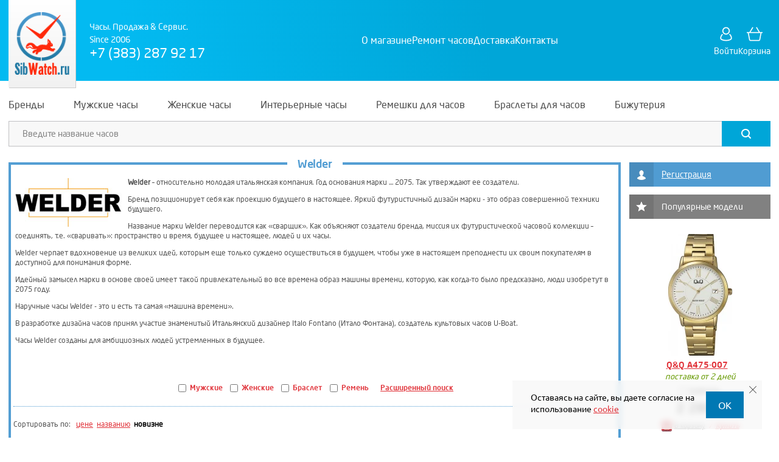

--- FILE ---
content_type: text/html; charset=cp1251
request_url: https://sibwatch.ru/brands/Welder.html
body_size: 9407
content:
<!DOCTYPE HTML>
<html xmlns="http://www.w3.org/1999/xhtml" xml:lang="ru" lang="ru">
<head>
    <title>Welder</title>
    <link rel="stylesheet" type="text/css" href="/css/main_20251208035828.css" media="screen" />
    <link rel="stylesheet" type="text/css" href="/css/main-print.css?v=23" media="print" />
    <meta name="description" content="SibWatch.ru - интернет магазин часов. Японские часы, Российские часы, подбор ремешков для часов, ремонт часов" />
    <meta property="og:site_name" content="SibWatch.ru" />
    <link rel="shortcut icon" href="/favicon.ico" type="image/x-icon" />
    <meta name="viewport" content="width=device-width, initial-scale=1, minimum-scale=1, maximum-scale=1"/>
    <meta name="author" content="Alexander Mazurok (am@academ.org)" />
    <meta http-equiv="Content-Type" content="text/html; charset=windows-1251" />
    <meta name="verify-v1" content="rMKABQ3u7FJWlwVozwhX+uzWYgviK1EmaP6kqEkBrSQ=" />
    <meta name='yandex-verification' content='714f24e1b411d3dc' />
    <script type="text/javascript" src="/js/main_20251208034027.js"></script>
    <script type="text/javascript" src="/misc/countersHead.js?v=2"></script>
</head>
<body class="default page-brand">

<!-- Yandex.Metrika counter -->
<script type="text/javascript">
    (function(m,e,t,r,i,k,a){
        m[i]=m[i]||function(){(m[i].a=m[i].a||[]).push(arguments)};
        m[i].l=1*new Date();
        for (var j = 0; j < document.scripts.length; j++) {if (document.scripts[j].src === r) { return; }}
        k=e.createElement(t),a=e.getElementsByTagName(t)[0],k.async=1,k.src=r,a.parentNode.insertBefore(k,a)
    })(window, document,'script','https://mc.yandex.ru/metrika/tag.js?id=103939806', 'ym');

    ym(103939806, 'init', {ssr:true, webvisor:true, clickmap:true, ecommerce:"dataLayer", accurateTrackBounce:true, trackLinks:true});
</script>
<noscript><div><img src="https://mc.yandex.ru/watch/103939806" style="position:absolute; left:-9999px;" alt="" /></div></noscript>
<!-- /Yandex.Metrika counter -->

<script type="text/javascript"><!--
    initSite();
//--></script>


<div id="supercontainer">
    <div id="header-spacer"></div>
<div id="header-wrapper">
    <div id="header">
        <div class="header-logo"><a href="/"><img src="/img/logo_medium.png" alt="SibWatch.ru" /></a></div>
        <div class="header-description">
            <div class="header-title">Часы. Продажа & Сервис.<br />Since 2006</div>
            <div class="header-tel">+7 (383) 287 92 17</div>
        </div>
        <div class="main-menu-wrapper" id="menu-wrapper">
    <div class="main-menu" id="menu">
        <ul>
            <li><a href="/shopinfo/"><span>О магазине</span></a></li>
            <li><a href="/remont_chasov/"><span>Ремонт часов</span></a></li>
            <li><a href="/delivery/"><span>Доставка</span></a></li>
            <li><a href="/contacts/"><span>Контакты</span></a></li>
        </ul>
    </div>
</div>        <div class="header-menu">
            <div class="header-button header-button-login"><a href="/login/" class="icon-profile" title="Войти">Войти</a></div>
            <div class="header-button header-button-basket"><a href="/basket/" class="icon-basket" title="Корзина">Корзина<span class="basket-badge"></span></a></div>
            <div class="header-toggle header-menu-toggle">
                <div class="header-toggle-button header-menu-toggle-button"><span></span></div>
            </div>
        </div>
    </div>
    <div id="header-dropdown">
        <div class="main-menu-wrapper" id="menu-wrapper">
    <div class="main-menu" id="menu">
        <ul>
            <li><a href="/shopinfo/"><span>О магазине</span></a></li>
            <li><a href="/remont_chasov/"><span>Ремонт часов</span></a></li>
            <li><a href="/delivery/"><span>Доставка</span></a></li>
            <li><a href="/contacts/"><span>Контакты</span></a></li>
        </ul>
    </div>
</div>        <div class="header-tel">+7 (383) 287 92 17</div>
    </div>
    <div class="mobile-menu">
        <div class="mobile-menu-button mobile-menu-button-main"><a href="/" class="icon-home" title="Главная">Главная</a></div>
        <div class="mobile-menu-button mobile-menu-button-catalog"><a href="/" class="icon-catalog" title="Каталог">Каталог</a></div>
        <div class="mobile-menu-button mobile-menu-button-basket"><a href="/basket/" class="icon-basket" title="Корзина">Корзина<span class="basket-badge"></span></a></div>
        <div class="mobile-menu-button mobile-menu-button-profile"><a href="/login/" class="icon-profile" title="Войти">Войти</a></div>
    </div>
</div>    <div class="catalog-with-search">
    <div class="catalogMenuWrapper">
        <div class="catalogMenu">
            <div id="compare">
                <img title="Очистить список сравнения" alt="X" src="/img/close.png" class="compare-clear" /><a href="" target="_blank"></a>
            </div>
            <ul class="dropdown">
                                    <li class="dropdown-item">
                        <a href="/wristwatches.html" class="link"><span>Бренды</span></a>
                        <div class="icon-close"></div>
                        <div class="sub_menu" style="width: 600px;">
                                                            <div class="buttons count1">
                                                                            <div class="item"><div><a href="/wristwatches.html">
                                            Показать все модели
                                            <span>Представлено моделей: 5294</span>                                        </a></div></div>
                                                                        <div class="clear"></div>
                                </div>
                                                                                        <div class="lists count1">
                                                                                                                                                                                                                                                                                                <div class="item"><div class="itemInner count4">
                                                                                                                                                                            <div class="col">
                                                    <ul>
                                                                                                                    <li><a href="/brands/Adriatica.html">Adriatica</a></li>
                                                                                                                    <li><a href="/brands/Appella.html">Appella</a></li>
                                                                                                                    <li><a href="/brands/Atlantic.html">Atlantic</a></li>
                                                                                                                    <li><a href="/brands/Boccia.html">Boccia</a></li>
                                                                                                                    <li><a href="/brands/Burett.html">Burett</a></li>
                                                                                                                    <li><a href="/brands/Candino.html">Candino</a></li>
                                                                                                                    <li><a href="/brands/Casio.html">Casio</a></li>
                                                                                                            </ul>
                                                                                                    </div>
                                                                                            <div class="col">
                                                    <ul>
                                                                                                                    <li><a href="/brands/Citizen.html">Citizen</a></li>
                                                                                                                    <li><a href="/brands/Continental.html">Continental</a></li>
                                                                                                                    <li><a href="/brands/Daniel_Klein.html">Daniel Klein</a></li>
                                                                                                                    <li><a href="/brands/Elle_Girl.html">Elle Girl</a></li>
                                                                                                                    <li><a href="/brands/Guess.html">Guess</a></li>
                                                                                                                    <li><a href="/brands/HaasCie.html">Haas&amp;Cie</a></li>
                                                                                                                    <li><a href="/brands/Jacques_Lemans.html">Jacques Lemans</a></li>
                                                                                                            </ul>
                                                                                                    </div>
                                                                                            <div class="col">
                                                    <ul>
                                                                                                                    <li><a href="/brands/Just_Cavalli.html">Just Cavalli</a></li>
                                                                                                                    <li><a href="/brands/L_Duchen.html">L Duchen</a></li>
                                                                                                                    <li><a href="/brands/Le_Chic.html">Le Chic</a></li>
                                                                                                                    <li><a href="/brands/Orient.html">Orient</a></li>
                                                                                                                    <li><a href="/brands/QQ.html">Q&amp;Q</a></li>
                                                                                                                    <li><a href="/brands/Quantum.html">Quantum</a></li>
                                                                                                                    <li><a href="/brands/Romanson.html">Romanson</a></li>
                                                                                                            </ul>
                                                                                                    </div>
                                                                                            <div class="col">
                                                    <ul>
                                                                                                                    <li><a href="/brands/Seiko.html">Seiko</a></li>
                                                                                                                    <li><a href="/brands/Skmei.html">Skmei</a></li>
                                                                                                                    <li><a href="/brands/Vector.html">Vector</a></li>
                                                                                                                    <li><a href="/brands/Vostok.html">Vostok</a></li>
                                                                                                                    <li><a href="/brands/Welder.html">Welder</a></li>
                                                                                                            </ul>
                                                                                                                                                                        <div class="link">
                                                                <a href="/wristwatches.html">Все бренды (26)</a>
                                                            </div>
                                                                                                                                                            </div>
                                                                                        <div class="clear"></div>
                                                                                </div></div>
                                                                        <div class="clear"></div>
                                </div>
                                                                                        <div class="buttons-alt">
                                                                            <div class="item"><div><a href="/wristwatches.html">
                                            Показать все модели (5294)                                        </a></div></div>
                                                                    </div>
                                                    </div>
                    </li>
                                    <li class="dropdown-item">
                        <a href="/mens-watches.html" class="link"><span>Мужские часы</span></a>
                        <div class="icon-close"></div>
                        <div class="sub_menu" style="width: 350px;">
                                                            <div class="buttons count1">
                                                                            <div class="item"><div><a href="/mens-watches.html">
                                            Показать все мужские модели
                                            <span>Представлено моделей: 3713</span>                                        </a></div></div>
                                                                        <div class="clear"></div>
                                </div>
                                                                                        <div class="lists count2">
                                                                                                                                                                                                                                                                                                <div class="item"><div class="itemInner count1">
                                                                                    <div class="title">По категориям</div>
                                                                                                                                                                            <div class="col">
                                                    <ul>
                                                                                                                    <li><a href="/mens-watches-new.html">Рекомендуемые</a></li>
                                                                                                                    <li><a href="/mens-watches-classic.html">Мужские классические</a></li>
                                                                                                                    <li><a href="/mens-watches-sport.html">Мужские спортивные</a></li>
                                                                                                                    <li><a href="/mens-watches-fashion.html">Мужские fashion</a></li>
                                                                                                            </ul>
                                                                                                                                                                                                                </div>
                                                                                        <div class="clear"></div>
                                                                                </div></div>
                                                                                                                                                                                                                                                                                                <div class="item"><div class="itemInner count1">
                                                                                    <div class="title">Топ 10 брендов</div>
                                                                                                                                                                            <div class="col">
                                                    <ul>
                                                                                                                    <li><a href="/brands/Casio.html?sex=1">Casio</a></li>
                                                                                                                    <li><a href="/brands/Vector.html?sex=1">Vector</a></li>
                                                                                                                    <li><a href="/brands/QQ.html?sex=1">Q&amp;Q</a></li>
                                                                                                                    <li><a href="/brands/Quantum.html?sex=1">Quantum</a></li>
                                                                                                                    <li><a href="/brands/Citizen.html?sex=1">Citizen</a></li>
                                                                                                                    <li><a href="/brands/Jacques_Lemans.html?sex=1">Jacques Lemans</a></li>
                                                                                                                    <li><a href="/brands/Vostok.html?sex=1">Vostok</a></li>
                                                                                                                    <li><a href="/brands/Atlantic.html?sex=1">Atlantic</a></li>
                                                                                                                    <li><a href="/brands/Seiko.html?sex=1">Seiko</a></li>
                                                                                                                    <li><a href="/brands/Candino.html?sex=1">Candino</a></li>
                                                                                                            </ul>
                                                                                                                                                                        <div class="link">
                                                                <a href="/mens-watches.html">Все бренды (23)</a>
                                                            </div>
                                                                                                                                                            </div>
                                                                                        <div class="clear"></div>
                                                                                </div></div>
                                                                        <div class="clear"></div>
                                </div>
                                                                                        <div class="buttons-alt">
                                                                            <div class="item"><div><a href="/mens-watches.html">
                                            Показать все мужские модели (3713)                                        </a></div></div>
                                                                    </div>
                                                    </div>
                    </li>
                                    <li class="dropdown-item">
                        <a href="/ladies-watches.html" class="link"><span>Женские часы</span></a>
                        <div class="icon-close"></div>
                        <div class="sub_menu" style="width: 350px;">
                                                            <div class="buttons count1">
                                                                            <div class="item"><div><a href="/ladies-watches.html">
                                            Показать все женские модели
                                            <span>Представлено моделей: 1778</span>                                        </a></div></div>
                                                                        <div class="clear"></div>
                                </div>
                                                                                        <div class="lists count2">
                                                                                                                                                                                                                                                                                                <div class="item"><div class="itemInner count1">
                                                                                    <div class="title">По категориям</div>
                                                                                                                                                                            <div class="col">
                                                    <ul>
                                                                                                                    <li><a href="/ladies-watches-new.html">Рекомендуемые</a></li>
                                                                                                                    <li><a href="/ladies-watches-classic.html">Женские классические</a></li>
                                                                                                                    <li><a href="/ladies-watches-sport.html">Женские спортивные</a></li>
                                                                                                                    <li><a href="/ladies-watches-fashion.html">Женские fashion</a></li>
                                                                                                            </ul>
                                                                                                                                                                                                                </div>
                                                                                        <div class="clear"></div>
                                                                                </div></div>
                                                                                                                                                                                                                                                                                                <div class="item"><div class="itemInner count1">
                                                                                    <div class="title">Топ 10 брендов</div>
                                                                                                                                                                            <div class="col">
                                                    <ul>
                                                                                                                    <li><a href="/brands/Casio.html?sex=2">Casio</a></li>
                                                                                                                    <li><a href="/brands/QQ.html?sex=2">Q&amp;Q</a></li>
                                                                                                                    <li><a href="/brands/Vector.html?sex=2">Vector</a></li>
                                                                                                                    <li><a href="/brands/Jacques_Lemans.html?sex=2">Jacques Lemans</a></li>
                                                                                                                    <li><a href="/brands/Candino.html?sex=2">Candino</a></li>
                                                                                                                    <li><a href="/brands/Just_Cavalli.html?sex=2">Just Cavalli</a></li>
                                                                                                                    <li><a href="/brands/L_Duchen.html?sex=2">L Duchen</a></li>
                                                                                                                    <li><a href="/brands/HaasCie.html?sex=2">Haas&amp;Cie</a></li>
                                                                                                                    <li><a href="/brands/Welder.html?sex=2">Welder</a></li>
                                                                                                                    <li><a href="/brands/Le_Chic.html?sex=2">Le Chic</a></li>
                                                                                                            </ul>
                                                                                                                                                                        <div class="link">
                                                                <a href="/ladies-watches.html">Все бренды (24)</a>
                                                            </div>
                                                                                                                                                            </div>
                                                                                        <div class="clear"></div>
                                                                                </div></div>
                                                                        <div class="clear"></div>
                                </div>
                                                                                        <div class="buttons-alt">
                                                                            <div class="item"><div><a href="/ladies-watches.html">
                                            Показать все женские модели (1778)                                        </a></div></div>
                                                                    </div>
                                                    </div>
                    </li>
                                    <li class="dropdown-item">
                        <a href="/interior.html" class="link"><span>Интерьерные часы</span></a>
                        <div class="icon-close"></div>
                        <div class="sub_menu" style="width: 380px;">
                                                            <div class="buttons count1">
                                                                            <div class="item"><div><a href="/interior.html">
                                            Показать все часы
                                            <span>Представлено моделей: 329</span>                                        </a></div></div>
                                                                        <div class="clear"></div>
                                </div>
                                                                                        <div class="lists count2">
                                                                                                                                                                                                                                                                                                <div class="item"><div class="itemInner count1">
                                                                                                                                                                            <div class="col">
                                                    <ul>
                                                                                                                    <li><a href="/wall-clocks.html">Настенные часы</a></li>
                                                                                                                    <li><a href="/wall-clocks-cuckoo.html">Настенные с кукушкой</a></li>
                                                                                                                    <li><a href="/mantel-clocks.html">Каминные, скульптурные часы</a></li>
                                                                                                                    <li><a href="/table-clocks.html">Настольные часы</a></li>
                                                                                                                    <li><a href="/alarms.html">Будильники</a></li>
                                                                                                                    <li><a href="/floor-clocks.html">Напольные часы</a></li>
                                                                                                                    <li><a href="/weather-thermo.html">Метеостанции, термометры</a></li>
                                                                                                            </ul>
                                                                                                                                                                                                                </div>
                                                                                        <div class="clear"></div>
                                                                                </div></div>
                                                                                                                                                                                                                                                                                                <div class="item"><div class="itemInner count1">
                                                                                                                                                                            <div class="col">
                                                    <ul>
                                                                                                                    <li><a href="/interior.html?brand_id=12">Howard Miller</a></li>
                                                                                                                    <li><a href="/interior.html?brand_id=13">Lowell</a></li>
                                                                                                                    <li><a href="/interior.html?brand_id=14">Mado</a></li>
                                                                                                                    <li><a href="/interior.html?brand_id=232">Mirron</a></li>
                                                                                                                    <li><a href="/interior.html?brand_id=221">Tomas Stern</a></li>
                                                                                                                    <li><a href="/interior.html?brand_id=238">Zaritron</a></li>
                                                                                                                    <li><a href="/interior.html?brand_id=224">Алмаз</a></li>
                                                                                                                    <li><a href="/interior.html?brand_id=230">Тройка</a></li>
                                                                                                            </ul>
                                                                                                                                                                        <div class="link">
                                                                <a href="/interior.html">Все бренды (8)</a>
                                                            </div>
                                                                                                                                                            </div>
                                                                                        <div class="clear"></div>
                                                                                </div></div>
                                                                        <div class="clear"></div>
                                </div>
                                                                                        <div class="buttons-alt">
                                                                            <div class="item"><div><a href="/interior.html">
                                            Показать все часы (329)                                        </a></div></div>
                                                                    </div>
                                                    </div>
                    </li>
                                    <li class="dropdown-item">
                        <a href="/watchbands.html" class="link"><span>Ремешки для часов</span></a>
                        <div class="icon-close"></div>
                        <div class="sub_menu" style="width: 230px;">
                                                            <div class="buttons count1">
                                                                            <div class="item"><div><a href="/watchbands.html">
                                            Показать все модели
                                            <span>Представлено моделей: 965</span>                                        </a></div></div>
                                                                        <div class="clear"></div>
                                </div>
                                                                                        <div class="lists count1">
                                                                                                                                                                                                                                                                                                <div class="item"><div class="itemInner count1">
                                                                                                                                                                            <div class="col">
                                                    <ul>
                                                                                                                    <li><a href="/watchbands.html?brand_id=241">Ardi</a></li>
                                                                                                                    <li><a href="/watchbands.html?brand_id=236">Armo</a></li>
                                                                                                                    <li><a href="/watchbands.html?brand_id=1">Casio</a></li>
                                                                                                                    <li><a href="/watchbands.html?brand_id=82">Diesel</a></li>
                                                                                                                    <li><a href="/watchbands.html?brand_id=81">Fossil</a></li>
                                                                                                                    <li><a href="/watchbands.html?brand_id=225">Modeno</a></li>
                                                                                                                    <li><a href="/watchbands.html?brand_id=18">Morellato</a></li>
                                                                                                                    <li><a href="/watchbands.html?brand_id=215">Stailer</a></li>
                                                                                                            </ul>
                                                                                                                                                                                                                </div>
                                                                                        <div class="clear"></div>
                                                                                </div></div>
                                                                        <div class="clear"></div>
                                </div>
                                                                                        <div class="buttons-alt">
                                                                            <div class="item"><div><a href="/watchbands.html">
                                            Показать все модели (965)                                        </a></div></div>
                                                                    </div>
                                                    </div>
                    </li>
                                    <li class="dropdown-item">
                        <a href="/bracelets.html" class="link"><span>Браслеты для часов</span></a>
                        <div class="icon-close"></div>
                        <div class="sub_menu" style="width: 230px;">
                                                            <div class="buttons count1">
                                                                            <div class="item"><div><a href="/bracelets.html">
                                            Показать все модели
                                            <span>Представлено моделей: 38</span>                                        </a></div></div>
                                                                        <div class="clear"></div>
                                </div>
                                                                                        <div class="lists count1">
                                                                                                                                                                                                                                                                                                <div class="item"><div class="itemInner count1">
                                                                                                                                                                            <div class="col">
                                                    <ul>
                                                                                                                    <li><a href="/bracelets.html?brand_id=1">Casio</a></li>
                                                                                                                    <li><a href="/bracelets.html?brand_id=243">SDL</a></li>
                                                                                                                    <li><a href="/bracelets.html?brand_id=211">Vector</a></li>
                                                                                                            </ul>
                                                                                                                                                                                                                </div>
                                                                                        <div class="clear"></div>
                                                                                </div></div>
                                                                        <div class="clear"></div>
                                </div>
                                                                                        <div class="buttons-alt">
                                                                            <div class="item"><div><a href="/bracelets.html">
                                            Показать все модели (38)                                        </a></div></div>
                                                                    </div>
                                                    </div>
                    </li>
                                    <li class="dropdown-item">
                        <a href="/bijouterie.html" class="link"><span>Бижутерия</span></a>
                        <div class="icon-close"></div>
                        <div class="sub_menu" style="width: 230px;">
                                                            <div class="buttons count1">
                                                                            <div class="item"><div><a href="/bijouterie.html">
                                            Показать все модели
                                            <span>Представлено моделей: 168</span>                                        </a></div></div>
                                                                        <div class="clear"></div>
                                </div>
                                                                                        <div class="lists count1">
                                                                                                                                                                                                                                                                                                <div class="item"><div class="itemInner count1">
                                                                                                                                                                            <div class="col">
                                                    <ul>
                                                                                                                    <li><a href="/bijouterie.html?brand_id=240">Daniel Klein</a></li>
                                                                                                                    <li><a href="/bijouterie.html?brand_id=242">Greenwich</a></li>
                                                                                                                    <li><a href="/bijouterie.html?brand_id=9">Just Cavalli</a></li>
                                                                                                            </ul>
                                                                                                                                                                                                                </div>
                                                                                        <div class="clear"></div>
                                                                                </div></div>
                                                                        <div class="clear"></div>
                                </div>
                                                                                        <div class="buttons-alt">
                                                                            <div class="item"><div><a href="/bijouterie.html">
                                            Показать все модели (168)                                        </a></div></div>
                                                                    </div>
                                                    </div>
                    </li>
                            </ul>
            <div class="clear"></div>
        </div>
    </div>
    <script type="text/javascript">
        initCatalogMenu();
    </script>

    <div class="header-search-wrapper">
        <form method="post" action="/search/">
            <div class="header-search">
                <div class="header-search__input"><input type="text" id="searchall" name="sa" maxlength="128" placeholder="Введите название часов" /></div>
                <div class="header-search__clear"><span></span></div>
                <div class="header-search__submit"><button type="submit" value="" class="icon-search"></button></div>
            </div>
        </form>
    </div>
</div>

<div id="body-wrapper" class="layout_2cols">
    <div id="body">
        <div class="main-wrapper">
        
        <div class="main"><div class="main-inside">

        <div class="block block-3">
        <div class="block-body">
            <div class="block-header"></div>
            <div class="block-title"><div class="block-title-content"><h1>Welder</h1></div></div>
            <div class="catalog-page">
                <div class="catalog-about">
                                                                        <img src="/img/Image/brand/welder.jpg" alt="Welder" title="Welder" class="fleft" />
                                                <p><strong>Welder</strong>&nbsp;&ndash; относительно молодая итальянская компания.&nbsp;Год основания марки &hellip; 2075. Так утверждают ее создатели.</p>
<p>Бренд позиционирует себя как проекцию будущего в настоящее. Яркий футуристичный дизайн марки - это образ совершенной техники будущего.</p>
<p>Название марки Welder переводится как &laquo;сварщик&raquo;.&nbsp;Как объясняют создатели бренда, миссия их футуристической часовой коллекции &ndash; соединять, т.е. &laquo;сваривать&raquo;: пространство и время, будущее и настоящее, людей и их часы.</p>
<p>Welder черпает вдохновение из великих идей, которым еще только суждено осуществиться в будущем, чтобы уже в настоящем преподнести их своим покупателям в доступной для понимания форме.</p>
<p>Идейный замысел марки в основе своей имеет такой привлекательный во все времена образ машины времени, которую, как когда-то было предсказано, люди изобретут в 2075 году.&nbsp;</p>
<p>Наручные часы Welder - это и есть та самая &laquo;машина времени&raquo;.</p>
<p>В разработке дизайна часов принял участие знаменитый Итальянский дизайнер Italo Fontano (Итало Фонтана), создатель культовых часов U-Boat.</p>
<p>Часы Welder созданы для амбициозных людей устремленных в будущее.</p>
<p>&nbsp;</p>
                                        <div class="clear"></div>
                </div>
                                    <div class="catalog-menu">
                <form action="/" onsubmit="return false;" id="watchesListForm" class="filter" style="display: none;">
                    <label><input name="sex" type="checkbox" value="1" /> Мужские</label>
            <label><input name="sex" type="checkbox" value="2" /> Женские</label>
                            <label><input name="ofm" type="checkbox" value="1" /> Браслет</label>
            <label><input name="ofm" type="checkbox" value="23456" /> Ремень</label>
                        &nbsp; &nbsp;
        <a href="/search/">Расширенный поиск</a>
    </form>
</div>                                        <div id="watchesList">
        <div class="overlay"></div>
        <div id="watchesListContent">
    
                                <div class="pages"><div class="sort">Сортировать по: &nbsp; <a href="?sort=new&amp;page=1&amp;sort=cost_1r">цене</a> &nbsp;<a href="?sort=new&amp;page=1&amp;sort=title">названию</a> &nbsp;<a href="?sort=new&amp;page=1&amp;sort=new&amp;desc=0" class="sort_sel">новизне</a></div><div class="pager">&nbsp; <b>1</b>
<a href="?sort=new&amp;desc=1&amp;page=2" class='cat_show'>2</a>
<a href="?sort=new&amp;desc=1&amp;page=3" class='cat_show'>3</a>
 <a href="?sort=new&amp;desc=1&amp;page=2" class='cat_show next'><span>&nbsp;</span></a>
</div></div>            
            <div class="list-items">
            <div class="row clearfix">
                            <div class="item item-55566">
                                        <table><tr>
                        <td class="item_image"><div class="item_image_in">
                            <input type="checkbox" value="1" class="compare-toggle" data-id="55566" />
                            <span class="status-wrapper"><a class="pic-enlarge" href="/watches/drugie-proizvoditeli-welder-wrc622.html" data-url="/img/Image/watches_marked/wrc622.jpg"><img src="/img/Image/watches_small_c/wrc622.webp" alt="Welder WRC622" /></a><span class="status-placeholder-small"></span></span>
                        </div></td>
                        <td class="item_desc">
                            <h2><a href="/watches/drugie-proizvoditeli-welder-wrc622.html">Welder WRC622</a></h2>

                            <div class="fields">
<ul>
    
    
            <li><span>Водозащита:</span> WR 50M</li>            <li><span>Механизм:</span> кварцевые</li>            <li><span>Корпус:</span>
        нержавеющая сталь        ,         PVD-покрытие    </li>
                            <li><span>Размеры:</span> диаметр 38 мм</li>    
                            <li><span>Пол:</span> женские</li>                                                                                                                                                                                                                                                                                                                                                                                                                                        
</ul>

<div class="available available-2">поставка от 2 дней</div></div>
                        </td>
                    </tr>
                    <tr>
                        <td class="item_cost" colspan="2">
                                                                                    <div class="buy_block">
                                <div class="buy"><a target="_self" href="/basket/?id=55566" onclick="AddGoods(55566); return false;"><span class="icon"></span><span class="label">В корзину</span></a></div>
                                <div class="fast_buy"><a href="/basket/buy/?fastid=55566">Купить</a></div>
                            </div>
                                                        <div class="cost_new">17 990 <span class="rub"></span></div>
                                                    </td>
                    </tr></table>
                </div>
                                            <div class="item item-58515">
                                        <table><tr>
                        <td class="item_image"><div class="item_image_in">
                            <input type="checkbox" value="1" class="compare-toggle" data-id="58515" />
                            <span class="status-wrapper"><a class="pic-enlarge" href="/watches/drugie-proizvoditeli-welder-wrh3002-r.html" data-url="/img/Image/watches_marked/wrh3002-r.jpeg"><img src="/img/Image/watches_small_c/wrh3002-r.webp" alt="Welder WRH3002-R" /></a><span class="status-placeholder-small"></span></span>
                        </div></td>
                        <td class="item_desc">
                            <h2><a href="/watches/drugie-proizvoditeli-welder-wrh3002-r.html">Welder WRH3002-R</a></h2>

                            <div class="fields">
<ul>
    
    
            <li><span>Водозащита:</span> WR 30M</li>            <li><span>Механизм:</span> кварцевые</li>            <li><span>Корпус:</span>
        нержавеющая сталь        ,         PVD-покрытие    </li>
                            <li><span>Размеры:</span> 42,5x49,6 мм</li>    
                            <li><span>Пол:</span> унисекс</li>                                                                                                                                                                                                                                                                                                                                                                                                                                        
</ul>

<div class="available available-2">поставка от 2 дней</div></div>
                        </td>
                    </tr>
                    <tr>
                        <td class="item_cost" colspan="2">
                                                                                    <div class="buy_block">
                                <div class="buy"><a target="_self" href="/basket/?id=58515" onclick="AddGoods(58515); return false;"><span class="icon"></span><span class="label">В корзину</span></a></div>
                                <div class="fast_buy"><a href="/basket/buy/?fastid=58515">Купить</a></div>
                            </div>
                                                        <div class="cost_new">45 990 <span class="rub"></span></div>
                                                    </td>
                    </tr></table>
                </div>
                </div><div class="row clearfix">                            <div class="item item-58516">
                                        <table><tr>
                        <td class="item_image"><div class="item_image_in">
                            <input type="checkbox" value="1" class="compare-toggle" data-id="58516" />
                            <span class="status-wrapper"><a class="pic-enlarge" href="/watches/drugie-proizvoditeli-welder-wrh3003-r.html" data-url="/img/Image/watches_marked/wrh3003-r.jpeg"><img src="/img/Image/watches_small_c/wrh3003-r.webp" alt="Welder WRH3003-R" /></a><span class="status-placeholder-small"></span></span>
                        </div></td>
                        <td class="item_desc">
                            <h2><a href="/watches/drugie-proizvoditeli-welder-wrh3003-r.html">Welder WRH3003-R</a></h2>

                            <div class="fields">
<ul>
    
    
            <li><span>Водозащита:</span> WR 30M</li>            <li><span>Механизм:</span> кварцевые</li>                                <li><span>Размеры:</span> 42,5x49,6 мм</li>    
                            <li><span>Пол:</span> унисекс</li>                                                                                                                                                                                                                                                                                                                                                                                                                                        
</ul>

<div class="available available-2">поставка от 2 дней</div></div>
                        </td>
                    </tr>
                    <tr>
                        <td class="item_cost" colspan="2">
                                                                                    <div class="buy_block">
                                <div class="buy"><a target="_self" href="/basket/?id=58516" onclick="AddGoods(58516); return false;"><span class="icon"></span><span class="label">В корзину</span></a></div>
                                <div class="fast_buy"><a href="/basket/buy/?fastid=58516">Купить</a></div>
                            </div>
                                                        <div class="cost_new">45 990 <span class="rub"></span></div>
                                                    </td>
                    </tr></table>
                </div>
                                            <div class="item item-58517">
                                        <table><tr>
                        <td class="item_image"><div class="item_image_in">
                            <input type="checkbox" value="1" class="compare-toggle" data-id="58517" />
                            <span class="status-wrapper"><a class="pic-enlarge" href="/watches/drugie-proizvoditeli-welder-wrh3004-r.html" data-url="/img/Image/watches_marked/wrh3004-r.jpeg"><img src="/img/Image/watches_small_c/wrh3004-r.webp" alt="Welder WRH3004-R" /></a><span class="status-placeholder-small"></span></span>
                        </div></td>
                        <td class="item_desc">
                            <h2><a href="/watches/drugie-proizvoditeli-welder-wrh3004-r.html">Welder WRH3004-R</a></h2>

                            <div class="fields">
<ul>
    
    
            <li><span>Водозащита:</span> WR 30M</li>            <li><span>Механизм:</span> кварцевые</li>            <li><span>Корпус:</span>
        нержавеющая сталь        ,         PVD-покрытие    </li>
                            <li><span>Размеры:</span> 42,5x49,6 мм</li>    
                            <li><span>Пол:</span> унисекс</li>                                                                                                                                                                                                                                                                                                                                                                                                                                        
</ul>

<div class="available available-2">поставка от 2 дней</div></div>
                        </td>
                    </tr>
                    <tr>
                        <td class="item_cost" colspan="2">
                                                                                    <div class="buy_block">
                                <div class="buy"><a target="_self" href="/basket/?id=58517" onclick="AddGoods(58517); return false;"><span class="icon"></span><span class="label">В корзину</span></a></div>
                                <div class="fast_buy"><a href="/basket/buy/?fastid=58517">Купить</a></div>
                            </div>
                                                        <div class="cost_new">45 990 <span class="rub"></span></div>
                                                    </td>
                    </tr></table>
                </div>
                </div><div class="row clearfix">                            <div class="item item-58518">
                                        <table><tr>
                        <td class="item_image"><div class="item_image_in">
                            <input type="checkbox" value="1" class="compare-toggle" data-id="58518" />
                            <span class="status-wrapper"><a class="pic-enlarge" href="/watches/drugie-proizvoditeli-welder-wrh3007-r.html" data-url="/img/Image/watches_marked/wrh3007-r.jpeg"><img src="/img/Image/watches_small_c/wrh3007-r.webp" alt="Welder WRH3007-R" /></a><span class="status-placeholder-small"></span></span>
                        </div></td>
                        <td class="item_desc">
                            <h2><a href="/watches/drugie-proizvoditeli-welder-wrh3007-r.html">Welder WRH3007-R</a></h2>

                            <div class="fields">
<ul>
    
    
            <li><span>Водозащита:</span> WR 30M</li>            <li><span>Механизм:</span> кварцевые</li>            <li><span>Корпус:</span>
        нержавеющая сталь        ,         частичное PVD-покрытие    </li>
                            <li><span>Размеры:</span> 42,5x49,6 мм</li>    
                            <li><span>Пол:</span> унисекс</li>                                                                                                                                                                                                                                                                                                                                                                                                                                        
</ul>

<div class="available available-2">поставка от 2 дней</div></div>
                        </td>
                    </tr>
                    <tr>
                        <td class="item_cost" colspan="2">
                                                                                    <div class="buy_block">
                                <div class="buy"><a target="_self" href="/basket/?id=58518" onclick="AddGoods(58518); return false;"><span class="icon"></span><span class="label">В корзину</span></a></div>
                                <div class="fast_buy"><a href="/basket/buy/?fastid=58518">Купить</a></div>
                            </div>
                                                        <div class="cost_new">45 990 <span class="rub"></span></div>
                                                    </td>
                    </tr></table>
                </div>
                                            <div class="item item-58519">
                                        <table><tr>
                        <td class="item_image"><div class="item_image_in">
                            <input type="checkbox" value="1" class="compare-toggle" data-id="58519" />
                            <span class="status-wrapper"><a class="pic-enlarge" href="/watches/drugie-proizvoditeli-welder-wrh3010-r.html" data-url="/img/Image/watches_marked/wrh3010-r.jpeg"><img src="/img/Image/watches_small_c/wrh3010-r.webp" alt="Welder WRH3010-R" /></a><span class="status-placeholder-small"></span></span>
                        </div></td>
                        <td class="item_desc">
                            <h2><a href="/watches/drugie-proizvoditeli-welder-wrh3010-r.html">Welder WRH3010-R</a></h2>

                            <div class="fields">
<ul>
    
    
            <li><span>Водозащита:</span> WR 30M</li>            <li><span>Механизм:</span> кварцевые</li>                                <li><span>Размеры:</span> 42,5x49,6 мм</li>    
                            <li><span>Пол:</span> унисекс</li>                                                                                                                                                                                                                                                                                                                                                                                                                                        
</ul>

<div class="available available-2">поставка от 2 дней</div></div>
                        </td>
                    </tr>
                    <tr>
                        <td class="item_cost" colspan="2">
                                                                                    <div class="buy_block">
                                <div class="buy"><a target="_self" href="/basket/?id=58519" onclick="AddGoods(58519); return false;"><span class="icon"></span><span class="label">В корзину</span></a></div>
                                <div class="fast_buy"><a href="/basket/buy/?fastid=58519">Купить</a></div>
                            </div>
                                                        <div class="cost_new">45 990 <span class="rub"></span></div>
                                                    </td>
                    </tr></table>
                </div>
                </div><div class="row clearfix">                            <div class="item item-58520">
                                        <table><tr>
                        <td class="item_image"><div class="item_image_in">
                            <input type="checkbox" value="1" class="compare-toggle" data-id="58520" />
                            <span class="status-wrapper"><a class="pic-enlarge" href="/watches/drugie-proizvoditeli-welder-wrm2000-r.html" data-url="/img/Image/watches_marked/wrm2000-r.jpeg"><img src="/img/Image/watches_small_c/wrm2000-r.webp" alt="Welder WRM2000-R" /></a><span class="status-placeholder-small"></span></span>
                        </div></td>
                        <td class="item_desc">
                            <h2><a href="/watches/drugie-proizvoditeli-welder-wrm2000-r.html">Welder WRM2000-R</a></h2>

                            <div class="fields">
<ul>
    
    
            <li><span>Водозащита:</span> WR 30M</li>            <li><span>Механизм:</span> кварцевые</li>            <li><span>Корпус:</span>
        нержавеющая сталь        ,         PVD-покрытие    </li>
                            <li><span>Размеры:</span> 44x52 мм</li>    
                            <li><span>Пол:</span> мужские</li>                                                                                                                                                                                                                                                                                                                                                                                                                                        
</ul>

<div class="available available-2">поставка от 2 дней</div></div>
                        </td>
                    </tr>
                    <tr>
                        <td class="item_cost" colspan="2">
                                                                                    <div class="buy_block">
                                <div class="buy"><a target="_self" href="/basket/?id=58520" onclick="AddGoods(58520); return false;"><span class="icon"></span><span class="label">В корзину</span></a></div>
                                <div class="fast_buy"><a href="/basket/buy/?fastid=58520">Купить</a></div>
                            </div>
                                                        <div class="cost_new">62 690 <span class="rub"></span></div>
                                                    </td>
                    </tr></table>
                </div>
                                            <div class="item item-58521">
                                        <table><tr>
                        <td class="item_image"><div class="item_image_in">
                            <input type="checkbox" value="1" class="compare-toggle" data-id="58521" />
                            <span class="status-wrapper"><a class="pic-enlarge" href="/watches/drugie-proizvoditeli-welder-wrm2003.html" data-url="/img/Image/watches_marked/wrm2003.jpeg"><img src="/img/Image/watches_small_c/wrm2003.webp" alt="Welder WRM2003" /></a><span class="status-placeholder-small"></span></span>
                        </div></td>
                        <td class="item_desc">
                            <h2><a href="/watches/drugie-proizvoditeli-welder-wrm2003.html">Welder WRM2003</a></h2>

                            <div class="fields">
<ul>
    
    
            <li><span>Водозащита:</span> WR 30M</li>            <li><span>Механизм:</span> кварцевые</li>            <li><span>Корпус:</span>
        нержавеющая сталь        ,         PVD-покрытие    </li>
                            <li><span>Размеры:</span> 44x52 мм</li>    
                            <li><span>Пол:</span> мужские</li>                                                                                                                                                                                                                                                                                                                                                                                                                                        
</ul>

<div class="available available-2">поставка от 2 дней</div></div>
                        </td>
                    </tr>
                    <tr>
                        <td class="item_cost" colspan="2">
                                                                                    <div class="buy_block">
                                <div class="buy"><a target="_self" href="/basket/?id=58521" onclick="AddGoods(58521); return false;"><span class="icon"></span><span class="label">В корзину</span></a></div>
                                <div class="fast_buy"><a href="/basket/buy/?fastid=58521">Купить</a></div>
                            </div>
                                                        <div class="cost_new">62 690 <span class="rub"></span></div>
                                                    </td>
                    </tr></table>
                </div>
                </div><div class="row clearfix">                            <div class="item item-58522">
                                        <table><tr>
                        <td class="item_image"><div class="item_image_in">
                            <input type="checkbox" value="1" class="compare-toggle" data-id="58522" />
                            <span class="status-wrapper"><a class="pic-enlarge" href="/watches/drugie-proizvoditeli-welder-wrm2006.html" data-url="/img/Image/watches_marked/wrm2006.jpeg"><img src="/img/Image/watches_small_c/wrm2006.webp" alt="Welder WRM2006" /></a><span class="status-placeholder-small"></span></span>
                        </div></td>
                        <td class="item_desc">
                            <h2><a href="/watches/drugie-proizvoditeli-welder-wrm2006.html">Welder WRM2006</a></h2>

                            <div class="fields">
<ul>
    
    
            <li><span>Водозащита:</span> WR 30M</li>            <li><span>Механизм:</span> кварцевые</li>            <li><span>Корпус:</span>
        нержавеющая сталь        ,         PVD-покрытие    </li>
                            <li><span>Размеры:</span> 44x52 мм</li>    
                            <li><span>Пол:</span> мужские</li>                                                                                                                                                                                                                                                                                                                                                                                                                                        
</ul>

<div class="available available-2">поставка от 2 дней</div></div>
                        </td>
                    </tr>
                    <tr>
                        <td class="item_cost" colspan="2">
                                                                                    <div class="buy_block">
                                <div class="buy"><a target="_self" href="/basket/?id=58522" onclick="AddGoods(58522); return false;"><span class="icon"></span><span class="label">В корзину</span></a></div>
                                <div class="fast_buy"><a href="/basket/buy/?fastid=58522">Купить</a></div>
                            </div>
                                                        <div class="cost_new">62 690 <span class="rub"></span></div>
                                                    </td>
                    </tr></table>
                </div>
                                            <div class="item item-58523">
                                        <table><tr>
                        <td class="item_image"><div class="item_image_in">
                            <input type="checkbox" value="1" class="compare-toggle" data-id="58523" />
                            <span class="status-wrapper"><a class="pic-enlarge" href="/watches/drugie-proizvoditeli-welder-wrm2010.html" data-url="/img/Image/watches_marked/wrm2010.jpeg"><img src="/img/Image/watches_small_c/wrm2010.webp" alt="Welder WRM2010" /></a><span class="status-placeholder-small"></span></span>
                        </div></td>
                        <td class="item_desc">
                            <h2><a href="/watches/drugie-proizvoditeli-welder-wrm2010.html">Welder WRM2010</a></h2>

                            <div class="fields">
<ul>
    
    
            <li><span>Водозащита:</span> WR 30M</li>            <li><span>Механизм:</span> кварцевые</li>            <li><span>Корпус:</span>
        нержавеющая сталь        ,         PVD-покрытие    </li>
                            <li><span>Размеры:</span> 44x52 мм</li>    
                            <li><span>Пол:</span> мужские</li>                                                                                                                                                                                                                                                                                                                                                                                                                                        
</ul>

<div class="available available-2">поставка от 2 дней</div></div>
                        </td>
                    </tr>
                    <tr>
                        <td class="item_cost" colspan="2">
                                                                                    <div class="buy_block">
                                <div class="buy"><a target="_self" href="/basket/?id=58523" onclick="AddGoods(58523); return false;"><span class="icon"></span><span class="label">В корзину</span></a></div>
                                <div class="fast_buy"><a href="/basket/buy/?fastid=58523">Купить</a></div>
                            </div>
                                                        <div class="cost_new">62 690 <span class="rub"></span></div>
                                                    </td>
                    </tr></table>
                </div>
                </div><div class="row clearfix">                            <div class="item item-58524">
                                        <table><tr>
                        <td class="item_image"><div class="item_image_in">
                            <input type="checkbox" value="1" class="compare-toggle" data-id="58524" />
                            <span class="status-wrapper"><a class="pic-enlarge" href="/watches/drugie-proizvoditeli-welder-wrm2012-r.html" data-url="/img/Image/watches_marked/wrm2012-r.jpeg"><img src="/img/Image/watches_small_c/wrm2012-r.webp" alt="Welder WRM2012-R" /></a><span class="status-placeholder-small"></span></span>
                        </div></td>
                        <td class="item_desc">
                            <h2><a href="/watches/drugie-proizvoditeli-welder-wrm2012-r.html">Welder WRM2012-R</a></h2>

                            <div class="fields">
<ul>
    
    
            <li><span>Водозащита:</span> WR 30M</li>            <li><span>Механизм:</span> кварцевые</li>            <li><span>Корпус:</span>
        нержавеющая сталь        ,         PVD-покрытие    </li>
                            <li><span>Размеры:</span> 44x52 мм</li>    
                            <li><span>Пол:</span> мужские</li>                                                                                                                                                                                                                                                                                                                                                                                                                                        
</ul>

<div class="available available-2">поставка от 2 дней</div></div>
                        </td>
                    </tr>
                    <tr>
                        <td class="item_cost" colspan="2">
                                                                                    <div class="buy_block">
                                <div class="buy"><a target="_self" href="/basket/?id=58524" onclick="AddGoods(58524); return false;"><span class="icon"></span><span class="label">В корзину</span></a></div>
                                <div class="fast_buy"><a href="/basket/buy/?fastid=58524">Купить</a></div>
                            </div>
                                                        <div class="cost_new">62 690 <span class="rub"></span></div>
                                                    </td>
                    </tr></table>
                </div>
                                            <div class="item item-55585">
                                        <table><tr>
                        <td class="item_image"><div class="item_image_in">
                            <input type="checkbox" value="1" class="compare-toggle" data-id="55585" />
                            <span class="status-wrapper"><a class="pic-enlarge" href="/watches/drugie-proizvoditeli-welder-wrs620.html" data-url="/img/Image/watches_marked/wrs620.jpg"><img src="/img/Image/watches_small_c/wrs620.webp" alt="Welder WRS620" /></a><span class="status-placeholder-small"></span></span>
                        </div></td>
                        <td class="item_desc">
                            <h2><a href="/watches/drugie-proizvoditeli-welder-wrs620.html">Welder WRS620</a></h2>

                            <div class="fields">
<ul>
    
    
            <li><span>Водозащита:</span> WR 30M</li>            <li><span>Механизм:</span> кварцевые</li>                                <li><span>Размеры:</span> диаметр 36 мм</li>    
                            <li><span>Пол:</span> женские</li>                                                                                                                                                                                                                                                                                                                                                                                                                                        
</ul>

<div class="available available-2">поставка от 2 дней</div></div>
                        </td>
                    </tr>
                    <tr>
                        <td class="item_cost" colspan="2">
                                                                                    <div class="buy_block">
                                <div class="buy"><a target="_self" href="/basket/?id=55585" onclick="AddGoods(55585); return false;"><span class="icon"></span><span class="label">В корзину</span></a></div>
                                <div class="fast_buy"><a href="/basket/buy/?fastid=55585">Купить</a></div>
                            </div>
                                                        <div class="cost_new">17 990 <span class="rub"></span></div>
                                                    </td>
                    </tr></table>
                </div>
                </div><div class="row clearfix">                            <div class="item item-58525">
                                        <table><tr>
                        <td class="item_image"><div class="item_image_in">
                            <input type="checkbox" value="1" class="compare-toggle" data-id="58525" />
                            <span class="status-wrapper"><a class="pic-enlarge" href="/watches/drugie-proizvoditeli-welder-wrt1003.html" data-url="/img/Image/watches_marked/wrt1003.jpeg"><img src="/img/Image/watches_small_c/wrt1003.webp" alt="Welder WRT1003" /></a><span class="status-placeholder-small"></span></span>
                        </div></td>
                        <td class="item_desc">
                            <h2><a href="/watches/drugie-proizvoditeli-welder-wrt1003.html">Welder WRT1003</a></h2>

                            <div class="fields">
<ul>
    
    
            <li><span>Водозащита:</span> WR 30M</li>            <li><span>Механизм:</span> механические с автоподзаводом</li>            <li><span>Корпус:</span>
        нержавеющая сталь        ,         частичное PVD-покрытие    </li>
                            <li><span>Размеры:</span> 44x52 мм</li>    
                            <li><span>Пол:</span> мужские</li>                                                                                                                                                                                                                                                                                                                                                                                                                                        
</ul>

<div class="available available-2">поставка от 2 дней</div></div>
                        </td>
                    </tr>
                    <tr>
                        <td class="item_cost" colspan="2">
                                                                                    <div class="buy_block">
                                <div class="buy"><a target="_self" href="/basket/?id=58525" onclick="AddGoods(58525); return false;"><span class="icon"></span><span class="label">В корзину</span></a></div>
                                <div class="fast_buy"><a href="/basket/buy/?fastid=58525">Купить</a></div>
                            </div>
                                                        <div class="cost_new">75 490 <span class="rub"></span></div>
                                                    </td>
                    </tr></table>
                </div>
                                            <div class="item item-58526">
                                        <table><tr>
                        <td class="item_image"><div class="item_image_in">
                            <input type="checkbox" value="1" class="compare-toggle" data-id="58526" />
                            <span class="status-wrapper"><a class="pic-enlarge" href="/watches/drugie-proizvoditeli-welder-wrt1005.html" data-url="/img/Image/watches_marked/wrt1005.jpeg"><img src="/img/Image/watches_small_c/wrt1005.webp" alt="Welder WRT1005" /></a><span class="status-placeholder-small"></span></span>
                        </div></td>
                        <td class="item_desc">
                            <h2><a href="/watches/drugie-proizvoditeli-welder-wrt1005.html">Welder WRT1005</a></h2>

                            <div class="fields">
<ul>
    
    
            <li><span>Водозащита:</span> WR 30M</li>            <li><span>Механизм:</span> механические с автоподзаводом</li>            <li><span>Корпус:</span>
        нержавеющая сталь        ,         PVD-покрытие    </li>
                            <li><span>Размеры:</span> 44x52 мм</li>    
                            <li><span>Пол:</span> мужские</li>                                                                                                                                                                                                                                                                                                                                                                                                                                        
</ul>

<div class="available available-2">поставка от 2 дней</div></div>
                        </td>
                    </tr>
                    <tr>
                        <td class="item_cost" colspan="2">
                                                                                    <div class="buy_block">
                                <div class="buy"><a target="_self" href="/basket/?id=58526" onclick="AddGoods(58526); return false;"><span class="icon"></span><span class="label">В корзину</span></a></div>
                                <div class="fast_buy"><a href="/basket/buy/?fastid=58526">Купить</a></div>
                            </div>
                                                        <div class="cost_new">75 490 <span class="rub"></span></div>
                                                    </td>
                    </tr></table>
                </div>
                </div><div class="row clearfix">                            <div class="item item-58527">
                                        <table><tr>
                        <td class="item_image"><div class="item_image_in">
                            <input type="checkbox" value="1" class="compare-toggle" data-id="58527" />
                            <span class="status-wrapper"><a class="pic-enlarge" href="/watches/drugie-proizvoditeli-welder-wrt1005-r.html" data-url="/img/Image/watches_marked/wrt1005-r.jpeg"><img src="/img/Image/watches_small_c/wrt1005-r.webp" alt="Welder WRT1005-R" /></a><span class="status-placeholder-small"></span></span>
                        </div></td>
                        <td class="item_desc">
                            <h2><a href="/watches/drugie-proizvoditeli-welder-wrt1005-r.html">Welder WRT1005-R</a></h2>

                            <div class="fields">
<ul>
    
    
            <li><span>Водозащита:</span> WR 30M</li>            <li><span>Механизм:</span> механические с автоподзаводом</li>            <li><span>Корпус:</span>
        нержавеющая сталь        ,         PVD-покрытие    </li>
                            <li><span>Размеры:</span> 44x52 мм</li>    
                            <li><span>Пол:</span> мужские</li>                                                                                                                                                                                                                                                                                                                                                                                                                                        
</ul>

<div class="available available-2">поставка от 2 дней</div></div>
                        </td>
                    </tr>
                    <tr>
                        <td class="item_cost" colspan="2">
                                                                                    <div class="buy_block">
                                <div class="buy"><a target="_self" href="/basket/?id=58527" onclick="AddGoods(58527); return false;"><span class="icon"></span><span class="label">В корзину</span></a></div>
                                <div class="fast_buy"><a href="/basket/buy/?fastid=58527">Купить</a></div>
                            </div>
                                                        <div class="cost_new">75 490 <span class="rub"></span></div>
                                                    </td>
                    </tr></table>
                </div>
                                            <div class="item item-55593">
                                        <table><tr>
                        <td class="item_image"><div class="item_image_in">
                            <input type="checkbox" value="1" class="compare-toggle" data-id="55593" />
                            <span class="status-wrapper"><a class="pic-enlarge" href="/watches/drugie-proizvoditeli-welder-wwra120.html" data-url="/img/Image/watches_marked/wwra120.jpg"><img src="/img/Image/watches_small_c/wwra120.webp" alt="Welder WWRA120" /></a><span class="status-placeholder-small"></span></span>
                        </div></td>
                        <td class="item_desc">
                            <h2><a href="/watches/drugie-proizvoditeli-welder-wwra120.html">Welder WWRA120</a></h2>

                            <div class="fields">
<ul>
    
    
            <li><span>Водозащита:</span> WR 30M</li>            <li><span>Механизм:</span> кварцевые</li>            <li><span>Корпус:</span>
                        алюминий с PVD-покрытием    </li>
                            <li><span>Размеры:</span> диаметр 38 мм</li>    
                            <li><span>Пол:</span> женские</li>                                                                                                                                                                                                                                                                                                                                                                                                                                        
</ul>

<div class="available available-2">поставка от 2 дней</div></div>
                        </td>
                    </tr>
                    <tr>
                        <td class="item_cost" colspan="2">
                                                                                    <div class="buy_block">
                                <div class="buy"><a target="_self" href="/basket/?id=55593" onclick="AddGoods(55593); return false;"><span class="icon"></span><span class="label">В корзину</span></a></div>
                                <div class="fast_buy"><a href="/basket/buy/?fastid=55593">Купить</a></div>
                            </div>
                                                        <div class="cost_new">22 790 <span class="rub"></span></div>
                                                    </td>
                    </tr></table>
                </div>
                </div><div class="row clearfix">                            <div class="item item-55595">
                                        <table><tr>
                        <td class="item_image"><div class="item_image_in">
                            <input type="checkbox" value="1" class="compare-toggle" data-id="55595" />
                            <span class="status-wrapper"><a class="pic-enlarge" href="/watches/drugie-proizvoditeli-welder-wwra122.html" data-url="/img/Image/watches_marked/wwra122.jpg"><img src="/img/Image/watches_small_c/wwra122.webp" alt="Welder WWRA122" /></a><span class="status-placeholder-small"></span></span>
                        </div></td>
                        <td class="item_desc">
                            <h2><a href="/watches/drugie-proizvoditeli-welder-wwra122.html">Welder WWRA122</a></h2>

                            <div class="fields">
<ul>
    
    
            <li><span>Водозащита:</span> WR 30M</li>            <li><span>Механизм:</span> кварцевые</li>            <li><span>Корпус:</span>
                        алюминий    </li>
                            <li><span>Размеры:</span> диаметр 38 мм</li>    
                            <li><span>Пол:</span> женские</li>                                                                                                                                                                                                                                                                                                                                                                                                                                        
</ul>

<div class="available available-2">поставка от 2 дней</div></div>
                        </td>
                    </tr>
                    <tr>
                        <td class="item_cost" colspan="2">
                                                                                    <div class="buy_block">
                                <div class="buy"><a target="_self" href="/basket/?id=55595" onclick="AddGoods(55595); return false;"><span class="icon"></span><span class="label">В корзину</span></a></div>
                                <div class="fast_buy"><a href="/basket/buy/?fastid=55595">Купить</a></div>
                            </div>
                                                        <div class="cost_new">22 790 <span class="rub"></span></div>
                                                    </td>
                    </tr></table>
                </div>
                                            <div class="item item-55599">
                                        <table><tr>
                        <td class="item_image"><div class="item_image_in">
                            <input type="checkbox" value="1" class="compare-toggle" data-id="55599" />
                            <span class="status-wrapper"><a class="pic-enlarge" href="/watches/drugie-proizvoditeli-welder-wwrc1021.html" data-url="/img/Image/watches_marked/wwrc1021.jpg"><img src="/img/Image/watches_small_c/wwrc1021.webp" alt="Welder WWRC1021" /></a><span class="status-placeholder-small"></span></span>
                        </div></td>
                        <td class="item_desc">
                            <h2><a href="/watches/drugie-proizvoditeli-welder-wwrc1021.html">Welder WWRC1021</a></h2>

                            <div class="fields">
<ul>
    
    
            <li><span>Водозащита:</span> WR 50M</li>            <li><span>Механизм:</span> кварцевые</li>            <li><span>Корпус:</span>
        нержавеющая сталь        ,         PVD-покрытие    </li>
                            <li><span>Размеры:</span> диаметр 47 мм</li>    
                            <li><span>Пол:</span> мужские</li>                                                                                                                                                                                                                                                                                                                                                                                                                                        
</ul>

<div class="available available-2">поставка от 2 дней</div></div>
                        </td>
                    </tr>
                    <tr>
                        <td class="item_cost" colspan="2">
                                                                                    <div class="buy_block">
                                <div class="buy"><a target="_self" href="/basket/?id=55599" onclick="AddGoods(55599); return false;"><span class="icon"></span><span class="label">В корзину</span></a></div>
                                <div class="fast_buy"><a href="/basket/buy/?fastid=55599">Купить</a></div>
                            </div>
                                                        <div class="cost_new">22 790 <span class="rub"></span></div>
                                                    </td>
                    </tr></table>
                </div>
                </div><div class="row clearfix">                            <div class="item item-55604">
                                        <table><tr>
                        <td class="item_image"><div class="item_image_in">
                            <input type="checkbox" value="1" class="compare-toggle" data-id="55604" />
                            <span class="status-wrapper"><a class="pic-enlarge" href="/watches/drugie-proizvoditeli-welder-wwrc1029.html" data-url="/img/Image/watches_marked/wwrc1029.jpg"><img src="/img/Image/watches_small_c/wwrc1029.webp" alt="Welder WWRC1029" /></a><span class="status-placeholder-small"></span></span>
                        </div></td>
                        <td class="item_desc">
                            <h2><a href="/watches/drugie-proizvoditeli-welder-wwrc1029.html">Welder WWRC1029</a></h2>

                            <div class="fields">
<ul>
    
    
            <li><span>Водозащита:</span> WR 50M</li>            <li><span>Механизм:</span> кварцевые</li>            <li><span>Корпус:</span>
        нержавеющая сталь        ,         PVD-покрытие    </li>
                            <li><span>Размеры:</span> диаметр 47 мм</li>    
                            <li><span>Пол:</span> мужские</li>                                                                                                                                                                                                                                                                                                                                                                                                                                        
</ul>

<div class="available available-2">поставка от 2 дней</div></div>
                        </td>
                    </tr>
                    <tr>
                        <td class="item_cost" colspan="2">
                                                                                    <div class="buy_block">
                                <div class="buy"><a target="_self" href="/basket/?id=55604" onclick="AddGoods(55604); return false;"><span class="icon"></span><span class="label">В корзину</span></a></div>
                                <div class="fast_buy"><a href="/basket/buy/?fastid=55604">Купить</a></div>
                            </div>
                                                        <div class="cost_new">25 390 <span class="rub"></span></div>
                                                    </td>
                    </tr></table>
                </div>
                                            <div class="item item-58528">
                                        <table><tr>
                        <td class="item_image"><div class="item_image_in">
                            <input type="checkbox" value="1" class="compare-toggle" data-id="58528" />
                            <span class="status-wrapper"><a class="pic-enlarge" href="/watches/drugie-proizvoditeli-welder-wwrc112.html" data-url="/img/Image/watches_marked/wwrc112.jpeg"><img src="/img/Image/watches_small_c/wwrc112.webp" alt="Welder WWRC112" /></a><span class="status-placeholder-small"></span></span>
                        </div></td>
                        <td class="item_desc">
                            <h2><a href="/watches/drugie-proizvoditeli-welder-wwrc112.html">Welder WWRC112</a></h2>

                            <div class="fields">
<ul>
    
    
            <li><span>Водозащита:</span> WR 50M</li>            <li><span>Механизм:</span> кварцевые</li>            <li><span>Корпус:</span>
        нержавеющая сталь        ,         PVD-покрытие    </li>
                            <li><span>Размеры:</span> диаметр 38 мм</li>    
                            <li><span>Пол:</span> женские</li>                                                                                                                                                                                                                                                                                                                                                                                                                                        
</ul>

<div class="available available-2">поставка от 2 дней</div></div>
                        </td>
                    </tr>
                    <tr>
                        <td class="item_cost" colspan="2">
                                                                                    <div class="buy_block">
                                <div class="buy"><a target="_self" href="/basket/?id=58528" onclick="AddGoods(58528); return false;"><span class="icon"></span><span class="label">В корзину</span></a></div>
                                <div class="fast_buy"><a href="/basket/buy/?fastid=58528">Купить</a></div>
                            </div>
                                                        <div class="cost_new">22 790 <span class="rub"></span></div>
                                                    </td>
                    </tr></table>
                </div>
                </div><div class="row clearfix">                            <div class="item item-55606">
                                        <table><tr>
                        <td class="item_image"><div class="item_image_in">
                            <input type="checkbox" value="1" class="compare-toggle" data-id="55606" />
                            <span class="status-wrapper"><a class="pic-enlarge" href="/watches/drugie-proizvoditeli-welder-wwrc120.html" data-url="/img/Image/watches_marked/wwrc120.jpg"><img src="/img/Image/watches_small_c/wwrc120.webp" alt="Welder WWRC120" /></a><span class="status-placeholder-small"></span></span>
                        </div></td>
                        <td class="item_desc">
                            <h2><a href="/watches/drugie-proizvoditeli-welder-wwrc120.html">Welder WWRC120</a></h2>

                            <div class="fields">
<ul>
    
    
            <li><span>Водозащита:</span> WR 50M</li>            <li><span>Механизм:</span> кварцевые</li>            <li><span>Корпус:</span>
        нержавеющая сталь        ,         PVD-покрытие    </li>
                            <li><span>Размеры:</span> диаметр 38 мм</li>    
                            <li><span>Пол:</span> женские</li>                                                                                                                                                                                                                                                                                                                                                                                                                                        
</ul>

<div class="available available-2">поставка от 2 дней</div></div>
                        </td>
                    </tr>
                    <tr>
                        <td class="item_cost" colspan="2">
                                                                                    <div class="buy_block">
                                <div class="buy"><a target="_self" href="/basket/?id=55606" onclick="AddGoods(55606); return false;"><span class="icon"></span><span class="label">В корзину</span></a></div>
                                <div class="fast_buy"><a href="/basket/buy/?fastid=55606">Купить</a></div>
                            </div>
                                                        <div class="cost_new">19 990 <span class="rub"></span></div>
                                                    </td>
                    </tr></table>
                </div>
                                            <div class="item item-55607">
                                        <table><tr>
                        <td class="item_image"><div class="item_image_in">
                            <input type="checkbox" value="1" class="compare-toggle" data-id="55607" />
                            <span class="status-wrapper"><a class="pic-enlarge" href="/watches/drugie-proizvoditeli-welder-wwrc121.html" data-url="/img/Image/watches_marked/wwrc121.jpg"><img src="/img/Image/watches_small_c/wwrc121.webp" alt="Welder WWRC121" /></a><span class="status-placeholder-small"></span></span>
                        </div></td>
                        <td class="item_desc">
                            <h2><a href="/watches/drugie-proizvoditeli-welder-wwrc121.html">Welder WWRC121</a></h2>

                            <div class="fields">
<ul>
    
    
            <li><span>Водозащита:</span> WR 50M</li>            <li><span>Механизм:</span> кварцевые</li>            <li><span>Корпус:</span>
        нержавеющая сталь        ,         PVD-покрытие    </li>
                            <li><span>Размеры:</span> диаметр 38 мм</li>    
                            <li><span>Пол:</span> женские</li>                                                                                                                                                                                                                                                                                                                                                                                                                                        
</ul>

<div class="available available-2">поставка от 2 дней</div></div>
                        </td>
                    </tr>
                    <tr>
                        <td class="item_cost" colspan="2">
                                                                                    <div class="buy_block">
                                <div class="buy"><a target="_self" href="/basket/?id=55607" onclick="AddGoods(55607); return false;"><span class="icon"></span><span class="label">В корзину</span></a></div>
                                <div class="fast_buy"><a href="/basket/buy/?fastid=55607">Купить</a></div>
                            </div>
                                                        <div class="cost_new">19 990 <span class="rub"></span></div>
                                                    </td>
                    </tr></table>
                </div>
                </div><div class="row clearfix">                            <div class="item item-58529">
                                        <table><tr>
                        <td class="item_image"><div class="item_image_in">
                            <input type="checkbox" value="1" class="compare-toggle" data-id="58529" />
                            <span class="status-wrapper"><a class="pic-enlarge" href="/watches/drugie-proizvoditeli-welder-wwrc2075brgl.html" data-url="/img/Image/watches_marked/wwrc2075brgl.jpeg"><img src="/img/Image/watches_small_c/wwrc2075brgl.webp" alt="Welder WWRC2075BRGL" /></a><span class="status-placeholder-small"></span></span>
                        </div></td>
                        <td class="item_desc">
                            <h2><a href="/watches/drugie-proizvoditeli-welder-wwrc2075brgl.html">Welder WWRC2075BRGL</a></h2>

                            <div class="fields">
<ul>
    
    
            <li><span>Водозащита:</span> WR 50M</li>            <li><span>Механизм:</span> кварцевые</li>            <li><span>Корпус:</span>
        нержавеющая сталь        ,         PVD-покрытие, украшен кристаллами    </li>
                            <li><span>Размеры:</span> диаметр 38 мм</li>    
                            <li><span>Пол:</span> женские</li>                                                                                                                                                                                                                                                                                                                                                                                                                                        
</ul>

<div class="available available-2">поставка от 2 дней</div></div>
                        </td>
                    </tr>
                    <tr>
                        <td class="item_cost" colspan="2">
                                                                                    <div class="buy_block">
                                <div class="buy"><a target="_self" href="/basket/?id=58529" onclick="AddGoods(58529); return false;"><span class="icon"></span><span class="label">В корзину</span></a></div>
                                <div class="fast_buy"><a href="/basket/buy/?fastid=58529">Купить</a></div>
                            </div>
                                                        <div class="cost_new">31 990 <span class="rub"></span></div>
                                                    </td>
                    </tr></table>
                </div>
                                            <div class="item item-58530">
                                        <table><tr>
                        <td class="item_image"><div class="item_image_in">
                            <input type="checkbox" value="1" class="compare-toggle" data-id="58530" />
                            <span class="status-wrapper"><a class="pic-enlarge" href="/watches/drugie-proizvoditeli-welder-wwrc2075gl.html" data-url="/img/Image/watches_marked/wwrc2075gl.jpeg"><img src="/img/Image/watches_small_c/wwrc2075gl.webp" alt="Welder WWRC2075GL" /></a><span class="status-placeholder-small"></span></span>
                        </div></td>
                        <td class="item_desc">
                            <h2><a href="/watches/drugie-proizvoditeli-welder-wwrc2075gl.html">Welder WWRC2075GL</a></h2>

                            <div class="fields">
<ul>
    
    
            <li><span>Водозащита:</span> WR 50M</li>            <li><span>Механизм:</span> кварцевые</li>            <li><span>Корпус:</span>
        нержавеющая сталь        ,         PVD-покрытие    </li>
                            <li><span>Размеры:</span> диаметр 39 мм</li>    
                            <li><span>Пол:</span> женские</li>                                                                                                                                                                                                                                                                                                                                                                                                                                        
</ul>

<div class="available available-2">поставка от 2 дней</div></div>
                        </td>
                    </tr>
                    <tr>
                        <td class="item_cost" colspan="2">
                                                                                    <div class="buy_block">
                                <div class="buy"><a target="_self" href="/basket/?id=58530" onclick="AddGoods(58530); return false;"><span class="icon"></span><span class="label">В корзину</span></a></div>
                                <div class="fast_buy"><a href="/basket/buy/?fastid=58530">Купить</a></div>
                            </div>
                                                        <div class="cost_new">39 990 <span class="rub"></span></div>
                                                    </td>
                    </tr></table>
                </div>
                </div><div class="row clearfix">                            <div class="item item-55623">
                                        <table><tr>
                        <td class="item_image"><div class="item_image_in">
                            <input type="checkbox" value="1" class="compare-toggle" data-id="55623" />
                            <span class="status-wrapper"><a class="pic-enlarge" href="/watches/drugie-proizvoditeli-welder-wwrc468.html" data-url="/img/Image/watches_marked/wwrc468.jpg"><img src="/img/Image/watches_small_c/wwrc468.webp" alt="Welder WWRC468" /></a><span class="status-placeholder-small"></span></span>
                        </div></td>
                        <td class="item_desc">
                            <h2><a href="/watches/drugie-proizvoditeli-welder-wwrc468.html">Welder WWRC468</a></h2>

                            <div class="fields">
<ul>
    
    
            <li><span>Водозащита:</span> WR 50M</li>            <li><span>Механизм:</span> кварцевые</li>            <li><span>Корпус:</span>
        нержавеющая сталь        ,         PVD-покрытие    </li>
                            <li><span>Размеры:</span> диаметр 45 мм</li>    
                            <li><span>Пол:</span> мужские</li>                                                                                                                                                                                                                                                                                                                                                                                                                                        
</ul>

<div class="available available-2">поставка от 2 дней</div></div>
                        </td>
                    </tr>
                    <tr>
                        <td class="item_cost" colspan="2">
                                                                                    <div class="buy_block">
                                <div class="buy"><a target="_self" href="/basket/?id=55623" onclick="AddGoods(55623); return false;"><span class="icon"></span><span class="label">В корзину</span></a></div>
                                <div class="fast_buy"><a href="/basket/buy/?fastid=55623">Купить</a></div>
                            </div>
                                                        <div class="cost_new">22 790 <span class="rub"></span></div>
                                                    </td>
                    </tr></table>
                </div>
                                            <div class="item item-58531">
                                        <table><tr>
                        <td class="item_image"><div class="item_image_in">
                            <input type="checkbox" value="1" class="compare-toggle" data-id="58531" />
                            <span class="status-wrapper"><a class="pic-enlarge" href="/watches/drugie-proizvoditeli-welder-wwrc519.html" data-url="/img/Image/watches_marked/wwrc519.jpeg"><img src="/img/Image/watches_small_c/wwrc519.webp" alt="Welder WWRC519" /></a><span class="status-placeholder-small"></span></span>
                        </div></td>
                        <td class="item_desc">
                            <h2><a href="/watches/drugie-proizvoditeli-welder-wwrc519.html">Welder WWRC519</a></h2>

                            <div class="fields">
<ul>
    
    
            <li><span>Водозащита:</span> WR 50M</li>            <li><span>Механизм:</span> кварцевые</li>            <li><span>Корпус:</span>
        нержавеющая сталь        ,         PVD-покрытие    </li>
                            <li><span>Размеры:</span> диаметр 45 мм</li>    
                            <li><span>Пол:</span> мужские</li>                                                                                                                                                                                                                                                                                                                                                                                                                                        
</ul>

<div class="available available-2">поставка от 2 дней</div></div>
                        </td>
                    </tr>
                    <tr>
                        <td class="item_cost" colspan="2">
                                                                                    <div class="buy_block">
                                <div class="buy"><a target="_self" href="/basket/?id=58531" onclick="AddGoods(58531); return false;"><span class="icon"></span><span class="label">В корзину</span></a></div>
                                <div class="fast_buy"><a href="/basket/buy/?fastid=58531">Купить</a></div>
                            </div>
                                                        <div class="cost_new">22 790 <span class="rub"></span></div>
                                                    </td>
                    </tr></table>
                </div>
                                        </div>
        </div>
        <div class="pages"><div class="sort">Сортировать по: &nbsp; <a href="?sort=new&amp;page=1&amp;sort=cost_1r">цене</a> &nbsp;<a href="?sort=new&amp;page=1&amp;sort=title">названию</a> &nbsp;<a href="?sort=new&amp;page=1&amp;sort=new&amp;desc=0" class="sort_sel">новизне</a></div><div class="pager">&nbsp; <b>1</b>
<a href="?sort=new&amp;desc=1&amp;page=2" class='cat_show'>2</a>
<a href="?sort=new&amp;desc=1&amp;page=3" class='cat_show'>3</a>
 <a href="?sort=new&amp;desc=1&amp;page=2" class='cat_show next'><span>&nbsp;</span></a>
</div></div>                </div>
    </div>
                </div>
        </div>
    </div>


    </div></div>

    </div>

        <div class="main-right">
        <div id="login" class="flat-block">
            <div class="block-title"><div class="block-title-content">
                                    <a href="/register/" class="icon" title="Регистрация"><span></span></a><a href="/register/">Регистрация</a>
                            </div></div>
        </div>
        <div id="in_basket" class="flat-block">
            <div class="block-title"><div class="block-title-content"><a href="/basket/" class="icon"><span></span></a><a href="/basket/">Корзина</a></div></div>
<div class="block-body">
            <div class="in_basket_empty">
            Ваша корзина пуста.
        </div>
        </div>        </div>
                    <div id="popular" class="flat-block">
                <div class="block-title"><div class="block-title-content"><span class="icon" title="Популярные модели"><span></span></span>Популярные модели</div></div>
                <div class="block-body leaders">
                    <div class="in_leaders item-51959">
    <div class="image"><span class="status-wrapper"><a class="pic-enlarge" href="/watches/yaponskie-chasyii-qq-a475-007.html" data-url="/img/Image/watches_marked/a475-007.jpg"><img src="/img/Image/watches_small_c/a475-007.webp" alt="Q&amp;Q A475-007" /></a><span class="status-placeholder-small"></span></span></div>    <div class="title"><a href="/watches/yaponskie-chasyii-qq-a475-007.html">Q&amp;Q A475-007</a></div>
    <div class="available available-2">поставка от 2 дней</div>
    <div class="watch_compare"><label><input title="Сравнить" type="checkbox" value="1" class="compare-toggle" data-id="51959"> сравнить</label></div>
    <div class="cost">
            <span class="cost_old"><span class="strike"></span>2 280 <span class="rub"></span></span>
        <span class="cost_new">2 280 <span class="rub"></span></span>
        </div>
    <div class="buy"><a target="_self" href="/basket/?id=51959" onclick="AddGoods(51959); return false;"><span class="icon"></span><span class="label">В корзину</span></a></div>
    <div class="fast_buy"><a href="/basket/buy/?fastid=51959">Купить</a></div>
</div>
<div class="in_leaders item-57924">
    <div class="image"><span class="status-wrapper"><a class="pic-enlarge" href="/watches/drugie-proizvoditeli-le-chic-cp-2836-s.html" data-url="/img/Image/watches_marked/cp2836s-utsenka-braslet.png"><img src="/img/Image/watches_small_c/cp2836s-utsenka-braslet.webp" alt="Le Chic CP 2836 S (уценка)" /></a><span class="status-placeholder-small"></span></span></div>    <div class="title"><a href="/watches/drugie-proizvoditeli-le-chic-cp-2836-s.html">Le Chic CP 2836 S (уценка)</a></div>
    <div class="available available-1">в наличии</div>
    <div class="watch_compare"><label><input title="Сравнить" type="checkbox" value="1" class="compare-toggle" data-id="57924"> сравнить</label></div>
    <div class="cost">
            <span class="cost_old"><span class="strike"></span>10 190 <span class="rub"></span></span>
        <span class="cost_new">5 850 <span class="rub"></span></span>
        </div>
    <div class="buy"><a target="_self" href="/basket/?id=57924" onclick="AddGoods(57924); return false;"><span class="icon"></span><span class="label">В корзину</span></a></div>
    <div class="fast_buy"><a href="/basket/buy/?fastid=57924">Купить</a></div>
</div>
<div class="in_leaders item-58084">
    <div class="image"><span class="status-wrapper"><a class="pic-enlarge" href="/watches/remeshki-dlya-chasov-ardi-rk-1603-01-classic-oranzhevyiiji.html" data-url="/img/Image/watches_marked/rk-1603-01-or-classic.jpeg"><img src="/img/Image/watches_small_c/rk-1603-01-or-classic.webp" alt="Ремешок для часов Ardi 16мм РК-1603-01 Classic (оранжевый)" /></a><span class="status-placeholder-small"></span></span></div>    <div class="title"><a href="/watches/remeshki-dlya-chasov-ardi-rk-1603-01-classic-oranzhevyiiji.html">Ремешок для часов Ardi 16мм РК-1603-01 Classic (оранжевый)</a></div>
    <div class="available available-1">в наличии</div>
    <div class="watch_compare"><label><input title="Сравнить" type="checkbox" value="1" class="compare-toggle" data-id="58084"> сравнить</label></div>
    <div class="cost">
            <span class="cost_old"><span class="strike"></span>990 <span class="rub"></span></span>
        <span class="cost_new">990 <span class="rub"></span></span>
        </div>
    <div class="buy"><a target="_self" href="/basket/?id=58084" onclick="AddGoods(58084); return false;"><span class="icon"></span><span class="label">В корзину</span></a></div>
    <div class="fast_buy"><a href="/basket/buy/?fastid=58084">Купить</a></div>
</div>
<div class="in_leaders item-49959">
    <div class="image"><span class="status-wrapper"><a class="pic-enlarge" href="/watches/yaponskie-chasyii-qq-vr92-004.html" data-url="/img/Image/watches_marked/vr92-004.jpg"><img src="/img/Image/watches_small_c/vr92-004.webp" alt="Q&amp;Q VR92-004" /></a><span class="status-placeholder-small"></span></span></div>    <div class="title"><a href="/watches/yaponskie-chasyii-qq-vr92-004.html">Q&amp;Q VR92-004</a></div>
    <div class="available available-2">поставка от 2 дней</div>
    <div class="watch_compare"><label><input title="Сравнить" type="checkbox" value="1" class="compare-toggle" data-id="49959"> сравнить</label></div>
    <div class="cost">
            <span class="cost_old"><span class="strike"></span>1 100 <span class="rub"></span></span>
        <span class="cost_new">1 100 <span class="rub"></span></span>
        </div>
    <div class="buy"><a target="_self" href="/basket/?id=49959" onclick="AddGoods(49959); return false;"><span class="icon"></span><span class="label">В корзину</span></a></div>
    <div class="fast_buy"><a href="/basket/buy/?fastid=49959">Купить</a></div>
</div>
                </div>
            </div>
            </div>
      </div>
</div>    <div id="footer-wrapper">
    <div id="footer">
        <div class="footer-copyright">
            <div class="row1">Все права защищены. &copy; SibWatch.ru</div>
            <div>+7 (383) 287-92-17</div>
            <div>г. Новосибирск, ул. Гоголя, 34.</div>
            <div class="social social-links footer-social"></div>
        </div>
        <ul class="menu">
            <li class="col1"><a href="/shopinfo/"><span>О магазине</span></a></li>
            <li class="col2"><a href="/faq/"><span>Задаваемые вопросы</span></a></li>
            <li class="col3"><a href="/contacts/"><span>Контакты</span></a></li>

            <li class="col1"><a href="/remont_chasov/"><span>Ремонт часов</span></a></li>
            <li class="col2"><a href="/skidki/"><span>Скидки и Акции</span></a></li>
            <li class="col3"><a href="/delivery/"><span>Доставка</span></a></li>
        </ul>
    </div>
</div></div>

<script type="text/javascript" src="/misc/counters.js?v=1"></script><div class="cookie-notice js-cookie-notice">
    <div class="cookie-notice__body">
        <p class="cookie-notice__body__text">
            Оставаясь на сайте, вы даете согласие на использование <a href="/agreement/#privacy">cookie</a>
        </p>
        <div class="cookie-notice__body__btn js-cookie-notice-submit"><span>OK</span></div>
        <div class="cookie-notice__body__btn-close js-cookie-notice-close"></div>
    </div>
</div></body>
</html>